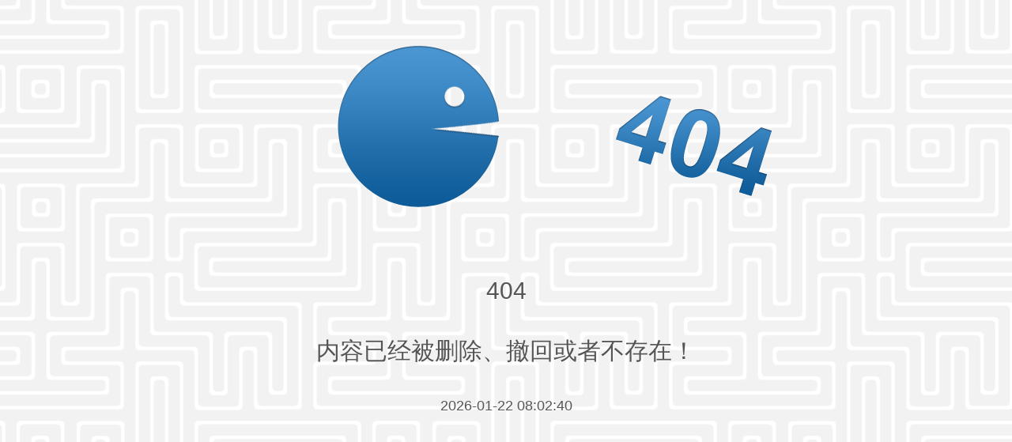

--- FILE ---
content_type: text/html;charset=UTF-8
request_url: http://fygyjjxx.com/channels/203.html
body_size: 623
content:
<!doctype html>
<!--[if lt IE 7]> <html class="no-js ie6 oldie" lang="zh"> <![endif]-->
<!--[if IE 7]>    <html class="no-js ie7 oldie" lang="zh"> <![endif]-->
<!--[if IE 8]>    <html class="no-js ie8 oldie" lang="zh"> <![endif]-->
<!--[if gt IE 8]><!-->
<html class="no-js" lang="zh"> <!--<![endif]-->
<head>
	<meta charset="utf-8">

	<title>404 - Not Found</title>
	<meta name="description" content="404">
	<meta name="viewport" content="width=device-width,initial-scale=1">

	<!-- CSS: implied media=all -->

	<link rel="stylesheet" href="/static/common/error/css/style.css">
	<link rel="stylesheet" href="/static/common/error/css/404.css">
	<script src="/static/common/jquery/jquery-1.6.2.min.js"></script>
	<script src="/static/common/error/js/script.js"></script>
</head>
<body>
	<div id="error-container">
		<div id="error">
			<div id="pacman"></div>
		</div>
		<div>
			<div  style="padding:25px 10px 0px 10px">
				<p class="no-top" style="text-align: center;font-size: 30px;padding: 5PX;">404</p>
				<p class="no-top" style="text-align: center;font-size: 30px;padding: 5PX;">内容已经被删除、撤回或者不存在！</p>
				<p class="no-top" style="text-align: center;font-size: 18px;padding: 5PX;">2026-01-22 08:02:40</p>
			</div>
		</div>
	</div>
</body>
</html>


--- FILE ---
content_type: text/css
request_url: http://fygyjjxx.com/static/common/error/css/404.css
body_size: 623
content:
.subquote {
	color:#2E7BB8;
}
::-moz-selection{ 
	background:#2E7BB8; color:#fff; 
}
::selection { 
	background:#2E7BB8; color:#fff; 
}
a:hover, ul.links li a {
	color: #2E7BB8; 
}
#error {
	background:transparent url('../img/blue/404e.png') right 35px no-repeat;
}
#error #pacman {

	background:transparent url('../img/blue/pacman_eats.png') 0 0 no-repeat;
}
.pacman_eats {
	background:transparent url('../img/blue/pacman_eats.png') 0 -207px no-repeat!important;
}
input[type="text"]:focus{
    border:1px solid #2E7BB8;
    box-shadow:0 0 3px rgba(46, 123, 184, 1);
}

--- FILE ---
content_type: application/javascript
request_url: http://fygyjjxx.com/static/common/error/js/script.js
body_size: 620
content:
$(function(){

	setInterval(function(){
		$('#pacman').toggleClass('pacman_eats');
	}, 300);

	// speed in milliseconds
	var scrollSpeed = 20;

	var bgscroll = '';

	// set the direction
	var direction = 'h';

	// set the default position
	var current = 0;

	//Calls the scrolling function repeatedly
	setInterval(function(){

		// 1 pixel row at a time
		current -= 1;

		// move the background with backgrond-position css properties        
		$('body').css("backgroundPosition", (direction == 'h') ? current+"px 0" : "0 " + current+"px");
	}, scrollSpeed); 

});